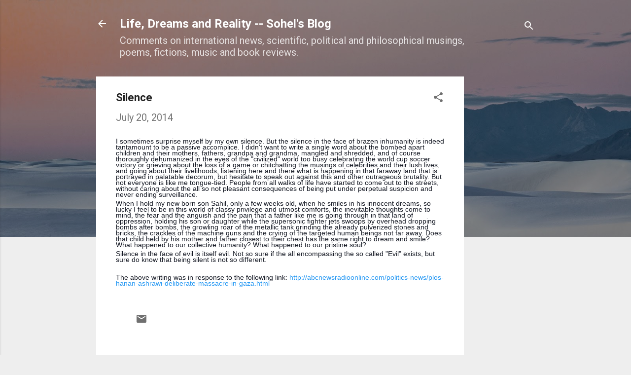

--- FILE ---
content_type: text/html; charset=utf-8
request_url: https://www.google.com/recaptcha/api2/aframe
body_size: 249
content:
<!DOCTYPE HTML><html><head><meta http-equiv="content-type" content="text/html; charset=UTF-8"></head><body><script nonce="W_WIsM9qz2eSuPIBSQLv8A">/** Anti-fraud and anti-abuse applications only. See google.com/recaptcha */ try{var clients={'sodar':'https://pagead2.googlesyndication.com/pagead/sodar?'};window.addEventListener("message",function(a){try{if(a.source===window.parent){var b=JSON.parse(a.data);var c=clients[b['id']];if(c){var d=document.createElement('img');d.src=c+b['params']+'&rc='+(localStorage.getItem("rc::a")?sessionStorage.getItem("rc::b"):"");window.document.body.appendChild(d);sessionStorage.setItem("rc::e",parseInt(sessionStorage.getItem("rc::e")||0)+1);localStorage.setItem("rc::h",'1770083222780');}}}catch(b){}});window.parent.postMessage("_grecaptcha_ready", "*");}catch(b){}</script></body></html>